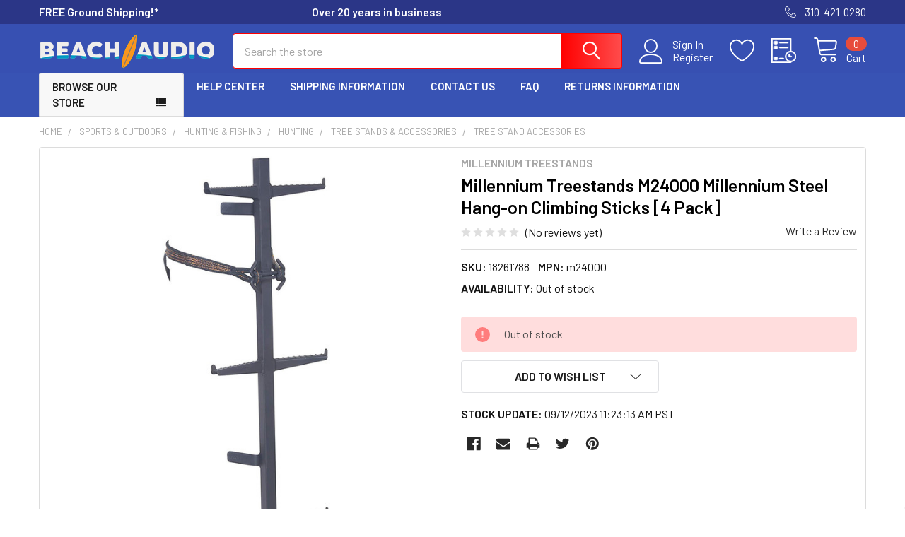

--- FILE ---
content_type: text/html; charset=utf-8
request_url: https://www.google.com/recaptcha/api2/anchor?ar=1&k=6LcjX0sbAAAAACp92-MNpx66FT4pbIWh-FTDmkkz&co=aHR0cHM6Ly93d3cuYmVhY2hhdWRpby5jb206NDQz&hl=en&v=PoyoqOPhxBO7pBk68S4YbpHZ&size=normal&anchor-ms=20000&execute-ms=30000&cb=kbgg6e2bjd83
body_size: 49423
content:
<!DOCTYPE HTML><html dir="ltr" lang="en"><head><meta http-equiv="Content-Type" content="text/html; charset=UTF-8">
<meta http-equiv="X-UA-Compatible" content="IE=edge">
<title>reCAPTCHA</title>
<style type="text/css">
/* cyrillic-ext */
@font-face {
  font-family: 'Roboto';
  font-style: normal;
  font-weight: 400;
  font-stretch: 100%;
  src: url(//fonts.gstatic.com/s/roboto/v48/KFO7CnqEu92Fr1ME7kSn66aGLdTylUAMa3GUBHMdazTgWw.woff2) format('woff2');
  unicode-range: U+0460-052F, U+1C80-1C8A, U+20B4, U+2DE0-2DFF, U+A640-A69F, U+FE2E-FE2F;
}
/* cyrillic */
@font-face {
  font-family: 'Roboto';
  font-style: normal;
  font-weight: 400;
  font-stretch: 100%;
  src: url(//fonts.gstatic.com/s/roboto/v48/KFO7CnqEu92Fr1ME7kSn66aGLdTylUAMa3iUBHMdazTgWw.woff2) format('woff2');
  unicode-range: U+0301, U+0400-045F, U+0490-0491, U+04B0-04B1, U+2116;
}
/* greek-ext */
@font-face {
  font-family: 'Roboto';
  font-style: normal;
  font-weight: 400;
  font-stretch: 100%;
  src: url(//fonts.gstatic.com/s/roboto/v48/KFO7CnqEu92Fr1ME7kSn66aGLdTylUAMa3CUBHMdazTgWw.woff2) format('woff2');
  unicode-range: U+1F00-1FFF;
}
/* greek */
@font-face {
  font-family: 'Roboto';
  font-style: normal;
  font-weight: 400;
  font-stretch: 100%;
  src: url(//fonts.gstatic.com/s/roboto/v48/KFO7CnqEu92Fr1ME7kSn66aGLdTylUAMa3-UBHMdazTgWw.woff2) format('woff2');
  unicode-range: U+0370-0377, U+037A-037F, U+0384-038A, U+038C, U+038E-03A1, U+03A3-03FF;
}
/* math */
@font-face {
  font-family: 'Roboto';
  font-style: normal;
  font-weight: 400;
  font-stretch: 100%;
  src: url(//fonts.gstatic.com/s/roboto/v48/KFO7CnqEu92Fr1ME7kSn66aGLdTylUAMawCUBHMdazTgWw.woff2) format('woff2');
  unicode-range: U+0302-0303, U+0305, U+0307-0308, U+0310, U+0312, U+0315, U+031A, U+0326-0327, U+032C, U+032F-0330, U+0332-0333, U+0338, U+033A, U+0346, U+034D, U+0391-03A1, U+03A3-03A9, U+03B1-03C9, U+03D1, U+03D5-03D6, U+03F0-03F1, U+03F4-03F5, U+2016-2017, U+2034-2038, U+203C, U+2040, U+2043, U+2047, U+2050, U+2057, U+205F, U+2070-2071, U+2074-208E, U+2090-209C, U+20D0-20DC, U+20E1, U+20E5-20EF, U+2100-2112, U+2114-2115, U+2117-2121, U+2123-214F, U+2190, U+2192, U+2194-21AE, U+21B0-21E5, U+21F1-21F2, U+21F4-2211, U+2213-2214, U+2216-22FF, U+2308-230B, U+2310, U+2319, U+231C-2321, U+2336-237A, U+237C, U+2395, U+239B-23B7, U+23D0, U+23DC-23E1, U+2474-2475, U+25AF, U+25B3, U+25B7, U+25BD, U+25C1, U+25CA, U+25CC, U+25FB, U+266D-266F, U+27C0-27FF, U+2900-2AFF, U+2B0E-2B11, U+2B30-2B4C, U+2BFE, U+3030, U+FF5B, U+FF5D, U+1D400-1D7FF, U+1EE00-1EEFF;
}
/* symbols */
@font-face {
  font-family: 'Roboto';
  font-style: normal;
  font-weight: 400;
  font-stretch: 100%;
  src: url(//fonts.gstatic.com/s/roboto/v48/KFO7CnqEu92Fr1ME7kSn66aGLdTylUAMaxKUBHMdazTgWw.woff2) format('woff2');
  unicode-range: U+0001-000C, U+000E-001F, U+007F-009F, U+20DD-20E0, U+20E2-20E4, U+2150-218F, U+2190, U+2192, U+2194-2199, U+21AF, U+21E6-21F0, U+21F3, U+2218-2219, U+2299, U+22C4-22C6, U+2300-243F, U+2440-244A, U+2460-24FF, U+25A0-27BF, U+2800-28FF, U+2921-2922, U+2981, U+29BF, U+29EB, U+2B00-2BFF, U+4DC0-4DFF, U+FFF9-FFFB, U+10140-1018E, U+10190-1019C, U+101A0, U+101D0-101FD, U+102E0-102FB, U+10E60-10E7E, U+1D2C0-1D2D3, U+1D2E0-1D37F, U+1F000-1F0FF, U+1F100-1F1AD, U+1F1E6-1F1FF, U+1F30D-1F30F, U+1F315, U+1F31C, U+1F31E, U+1F320-1F32C, U+1F336, U+1F378, U+1F37D, U+1F382, U+1F393-1F39F, U+1F3A7-1F3A8, U+1F3AC-1F3AF, U+1F3C2, U+1F3C4-1F3C6, U+1F3CA-1F3CE, U+1F3D4-1F3E0, U+1F3ED, U+1F3F1-1F3F3, U+1F3F5-1F3F7, U+1F408, U+1F415, U+1F41F, U+1F426, U+1F43F, U+1F441-1F442, U+1F444, U+1F446-1F449, U+1F44C-1F44E, U+1F453, U+1F46A, U+1F47D, U+1F4A3, U+1F4B0, U+1F4B3, U+1F4B9, U+1F4BB, U+1F4BF, U+1F4C8-1F4CB, U+1F4D6, U+1F4DA, U+1F4DF, U+1F4E3-1F4E6, U+1F4EA-1F4ED, U+1F4F7, U+1F4F9-1F4FB, U+1F4FD-1F4FE, U+1F503, U+1F507-1F50B, U+1F50D, U+1F512-1F513, U+1F53E-1F54A, U+1F54F-1F5FA, U+1F610, U+1F650-1F67F, U+1F687, U+1F68D, U+1F691, U+1F694, U+1F698, U+1F6AD, U+1F6B2, U+1F6B9-1F6BA, U+1F6BC, U+1F6C6-1F6CF, U+1F6D3-1F6D7, U+1F6E0-1F6EA, U+1F6F0-1F6F3, U+1F6F7-1F6FC, U+1F700-1F7FF, U+1F800-1F80B, U+1F810-1F847, U+1F850-1F859, U+1F860-1F887, U+1F890-1F8AD, U+1F8B0-1F8BB, U+1F8C0-1F8C1, U+1F900-1F90B, U+1F93B, U+1F946, U+1F984, U+1F996, U+1F9E9, U+1FA00-1FA6F, U+1FA70-1FA7C, U+1FA80-1FA89, U+1FA8F-1FAC6, U+1FACE-1FADC, U+1FADF-1FAE9, U+1FAF0-1FAF8, U+1FB00-1FBFF;
}
/* vietnamese */
@font-face {
  font-family: 'Roboto';
  font-style: normal;
  font-weight: 400;
  font-stretch: 100%;
  src: url(//fonts.gstatic.com/s/roboto/v48/KFO7CnqEu92Fr1ME7kSn66aGLdTylUAMa3OUBHMdazTgWw.woff2) format('woff2');
  unicode-range: U+0102-0103, U+0110-0111, U+0128-0129, U+0168-0169, U+01A0-01A1, U+01AF-01B0, U+0300-0301, U+0303-0304, U+0308-0309, U+0323, U+0329, U+1EA0-1EF9, U+20AB;
}
/* latin-ext */
@font-face {
  font-family: 'Roboto';
  font-style: normal;
  font-weight: 400;
  font-stretch: 100%;
  src: url(//fonts.gstatic.com/s/roboto/v48/KFO7CnqEu92Fr1ME7kSn66aGLdTylUAMa3KUBHMdazTgWw.woff2) format('woff2');
  unicode-range: U+0100-02BA, U+02BD-02C5, U+02C7-02CC, U+02CE-02D7, U+02DD-02FF, U+0304, U+0308, U+0329, U+1D00-1DBF, U+1E00-1E9F, U+1EF2-1EFF, U+2020, U+20A0-20AB, U+20AD-20C0, U+2113, U+2C60-2C7F, U+A720-A7FF;
}
/* latin */
@font-face {
  font-family: 'Roboto';
  font-style: normal;
  font-weight: 400;
  font-stretch: 100%;
  src: url(//fonts.gstatic.com/s/roboto/v48/KFO7CnqEu92Fr1ME7kSn66aGLdTylUAMa3yUBHMdazQ.woff2) format('woff2');
  unicode-range: U+0000-00FF, U+0131, U+0152-0153, U+02BB-02BC, U+02C6, U+02DA, U+02DC, U+0304, U+0308, U+0329, U+2000-206F, U+20AC, U+2122, U+2191, U+2193, U+2212, U+2215, U+FEFF, U+FFFD;
}
/* cyrillic-ext */
@font-face {
  font-family: 'Roboto';
  font-style: normal;
  font-weight: 500;
  font-stretch: 100%;
  src: url(//fonts.gstatic.com/s/roboto/v48/KFO7CnqEu92Fr1ME7kSn66aGLdTylUAMa3GUBHMdazTgWw.woff2) format('woff2');
  unicode-range: U+0460-052F, U+1C80-1C8A, U+20B4, U+2DE0-2DFF, U+A640-A69F, U+FE2E-FE2F;
}
/* cyrillic */
@font-face {
  font-family: 'Roboto';
  font-style: normal;
  font-weight: 500;
  font-stretch: 100%;
  src: url(//fonts.gstatic.com/s/roboto/v48/KFO7CnqEu92Fr1ME7kSn66aGLdTylUAMa3iUBHMdazTgWw.woff2) format('woff2');
  unicode-range: U+0301, U+0400-045F, U+0490-0491, U+04B0-04B1, U+2116;
}
/* greek-ext */
@font-face {
  font-family: 'Roboto';
  font-style: normal;
  font-weight: 500;
  font-stretch: 100%;
  src: url(//fonts.gstatic.com/s/roboto/v48/KFO7CnqEu92Fr1ME7kSn66aGLdTylUAMa3CUBHMdazTgWw.woff2) format('woff2');
  unicode-range: U+1F00-1FFF;
}
/* greek */
@font-face {
  font-family: 'Roboto';
  font-style: normal;
  font-weight: 500;
  font-stretch: 100%;
  src: url(//fonts.gstatic.com/s/roboto/v48/KFO7CnqEu92Fr1ME7kSn66aGLdTylUAMa3-UBHMdazTgWw.woff2) format('woff2');
  unicode-range: U+0370-0377, U+037A-037F, U+0384-038A, U+038C, U+038E-03A1, U+03A3-03FF;
}
/* math */
@font-face {
  font-family: 'Roboto';
  font-style: normal;
  font-weight: 500;
  font-stretch: 100%;
  src: url(//fonts.gstatic.com/s/roboto/v48/KFO7CnqEu92Fr1ME7kSn66aGLdTylUAMawCUBHMdazTgWw.woff2) format('woff2');
  unicode-range: U+0302-0303, U+0305, U+0307-0308, U+0310, U+0312, U+0315, U+031A, U+0326-0327, U+032C, U+032F-0330, U+0332-0333, U+0338, U+033A, U+0346, U+034D, U+0391-03A1, U+03A3-03A9, U+03B1-03C9, U+03D1, U+03D5-03D6, U+03F0-03F1, U+03F4-03F5, U+2016-2017, U+2034-2038, U+203C, U+2040, U+2043, U+2047, U+2050, U+2057, U+205F, U+2070-2071, U+2074-208E, U+2090-209C, U+20D0-20DC, U+20E1, U+20E5-20EF, U+2100-2112, U+2114-2115, U+2117-2121, U+2123-214F, U+2190, U+2192, U+2194-21AE, U+21B0-21E5, U+21F1-21F2, U+21F4-2211, U+2213-2214, U+2216-22FF, U+2308-230B, U+2310, U+2319, U+231C-2321, U+2336-237A, U+237C, U+2395, U+239B-23B7, U+23D0, U+23DC-23E1, U+2474-2475, U+25AF, U+25B3, U+25B7, U+25BD, U+25C1, U+25CA, U+25CC, U+25FB, U+266D-266F, U+27C0-27FF, U+2900-2AFF, U+2B0E-2B11, U+2B30-2B4C, U+2BFE, U+3030, U+FF5B, U+FF5D, U+1D400-1D7FF, U+1EE00-1EEFF;
}
/* symbols */
@font-face {
  font-family: 'Roboto';
  font-style: normal;
  font-weight: 500;
  font-stretch: 100%;
  src: url(//fonts.gstatic.com/s/roboto/v48/KFO7CnqEu92Fr1ME7kSn66aGLdTylUAMaxKUBHMdazTgWw.woff2) format('woff2');
  unicode-range: U+0001-000C, U+000E-001F, U+007F-009F, U+20DD-20E0, U+20E2-20E4, U+2150-218F, U+2190, U+2192, U+2194-2199, U+21AF, U+21E6-21F0, U+21F3, U+2218-2219, U+2299, U+22C4-22C6, U+2300-243F, U+2440-244A, U+2460-24FF, U+25A0-27BF, U+2800-28FF, U+2921-2922, U+2981, U+29BF, U+29EB, U+2B00-2BFF, U+4DC0-4DFF, U+FFF9-FFFB, U+10140-1018E, U+10190-1019C, U+101A0, U+101D0-101FD, U+102E0-102FB, U+10E60-10E7E, U+1D2C0-1D2D3, U+1D2E0-1D37F, U+1F000-1F0FF, U+1F100-1F1AD, U+1F1E6-1F1FF, U+1F30D-1F30F, U+1F315, U+1F31C, U+1F31E, U+1F320-1F32C, U+1F336, U+1F378, U+1F37D, U+1F382, U+1F393-1F39F, U+1F3A7-1F3A8, U+1F3AC-1F3AF, U+1F3C2, U+1F3C4-1F3C6, U+1F3CA-1F3CE, U+1F3D4-1F3E0, U+1F3ED, U+1F3F1-1F3F3, U+1F3F5-1F3F7, U+1F408, U+1F415, U+1F41F, U+1F426, U+1F43F, U+1F441-1F442, U+1F444, U+1F446-1F449, U+1F44C-1F44E, U+1F453, U+1F46A, U+1F47D, U+1F4A3, U+1F4B0, U+1F4B3, U+1F4B9, U+1F4BB, U+1F4BF, U+1F4C8-1F4CB, U+1F4D6, U+1F4DA, U+1F4DF, U+1F4E3-1F4E6, U+1F4EA-1F4ED, U+1F4F7, U+1F4F9-1F4FB, U+1F4FD-1F4FE, U+1F503, U+1F507-1F50B, U+1F50D, U+1F512-1F513, U+1F53E-1F54A, U+1F54F-1F5FA, U+1F610, U+1F650-1F67F, U+1F687, U+1F68D, U+1F691, U+1F694, U+1F698, U+1F6AD, U+1F6B2, U+1F6B9-1F6BA, U+1F6BC, U+1F6C6-1F6CF, U+1F6D3-1F6D7, U+1F6E0-1F6EA, U+1F6F0-1F6F3, U+1F6F7-1F6FC, U+1F700-1F7FF, U+1F800-1F80B, U+1F810-1F847, U+1F850-1F859, U+1F860-1F887, U+1F890-1F8AD, U+1F8B0-1F8BB, U+1F8C0-1F8C1, U+1F900-1F90B, U+1F93B, U+1F946, U+1F984, U+1F996, U+1F9E9, U+1FA00-1FA6F, U+1FA70-1FA7C, U+1FA80-1FA89, U+1FA8F-1FAC6, U+1FACE-1FADC, U+1FADF-1FAE9, U+1FAF0-1FAF8, U+1FB00-1FBFF;
}
/* vietnamese */
@font-face {
  font-family: 'Roboto';
  font-style: normal;
  font-weight: 500;
  font-stretch: 100%;
  src: url(//fonts.gstatic.com/s/roboto/v48/KFO7CnqEu92Fr1ME7kSn66aGLdTylUAMa3OUBHMdazTgWw.woff2) format('woff2');
  unicode-range: U+0102-0103, U+0110-0111, U+0128-0129, U+0168-0169, U+01A0-01A1, U+01AF-01B0, U+0300-0301, U+0303-0304, U+0308-0309, U+0323, U+0329, U+1EA0-1EF9, U+20AB;
}
/* latin-ext */
@font-face {
  font-family: 'Roboto';
  font-style: normal;
  font-weight: 500;
  font-stretch: 100%;
  src: url(//fonts.gstatic.com/s/roboto/v48/KFO7CnqEu92Fr1ME7kSn66aGLdTylUAMa3KUBHMdazTgWw.woff2) format('woff2');
  unicode-range: U+0100-02BA, U+02BD-02C5, U+02C7-02CC, U+02CE-02D7, U+02DD-02FF, U+0304, U+0308, U+0329, U+1D00-1DBF, U+1E00-1E9F, U+1EF2-1EFF, U+2020, U+20A0-20AB, U+20AD-20C0, U+2113, U+2C60-2C7F, U+A720-A7FF;
}
/* latin */
@font-face {
  font-family: 'Roboto';
  font-style: normal;
  font-weight: 500;
  font-stretch: 100%;
  src: url(//fonts.gstatic.com/s/roboto/v48/KFO7CnqEu92Fr1ME7kSn66aGLdTylUAMa3yUBHMdazQ.woff2) format('woff2');
  unicode-range: U+0000-00FF, U+0131, U+0152-0153, U+02BB-02BC, U+02C6, U+02DA, U+02DC, U+0304, U+0308, U+0329, U+2000-206F, U+20AC, U+2122, U+2191, U+2193, U+2212, U+2215, U+FEFF, U+FFFD;
}
/* cyrillic-ext */
@font-face {
  font-family: 'Roboto';
  font-style: normal;
  font-weight: 900;
  font-stretch: 100%;
  src: url(//fonts.gstatic.com/s/roboto/v48/KFO7CnqEu92Fr1ME7kSn66aGLdTylUAMa3GUBHMdazTgWw.woff2) format('woff2');
  unicode-range: U+0460-052F, U+1C80-1C8A, U+20B4, U+2DE0-2DFF, U+A640-A69F, U+FE2E-FE2F;
}
/* cyrillic */
@font-face {
  font-family: 'Roboto';
  font-style: normal;
  font-weight: 900;
  font-stretch: 100%;
  src: url(//fonts.gstatic.com/s/roboto/v48/KFO7CnqEu92Fr1ME7kSn66aGLdTylUAMa3iUBHMdazTgWw.woff2) format('woff2');
  unicode-range: U+0301, U+0400-045F, U+0490-0491, U+04B0-04B1, U+2116;
}
/* greek-ext */
@font-face {
  font-family: 'Roboto';
  font-style: normal;
  font-weight: 900;
  font-stretch: 100%;
  src: url(//fonts.gstatic.com/s/roboto/v48/KFO7CnqEu92Fr1ME7kSn66aGLdTylUAMa3CUBHMdazTgWw.woff2) format('woff2');
  unicode-range: U+1F00-1FFF;
}
/* greek */
@font-face {
  font-family: 'Roboto';
  font-style: normal;
  font-weight: 900;
  font-stretch: 100%;
  src: url(//fonts.gstatic.com/s/roboto/v48/KFO7CnqEu92Fr1ME7kSn66aGLdTylUAMa3-UBHMdazTgWw.woff2) format('woff2');
  unicode-range: U+0370-0377, U+037A-037F, U+0384-038A, U+038C, U+038E-03A1, U+03A3-03FF;
}
/* math */
@font-face {
  font-family: 'Roboto';
  font-style: normal;
  font-weight: 900;
  font-stretch: 100%;
  src: url(//fonts.gstatic.com/s/roboto/v48/KFO7CnqEu92Fr1ME7kSn66aGLdTylUAMawCUBHMdazTgWw.woff2) format('woff2');
  unicode-range: U+0302-0303, U+0305, U+0307-0308, U+0310, U+0312, U+0315, U+031A, U+0326-0327, U+032C, U+032F-0330, U+0332-0333, U+0338, U+033A, U+0346, U+034D, U+0391-03A1, U+03A3-03A9, U+03B1-03C9, U+03D1, U+03D5-03D6, U+03F0-03F1, U+03F4-03F5, U+2016-2017, U+2034-2038, U+203C, U+2040, U+2043, U+2047, U+2050, U+2057, U+205F, U+2070-2071, U+2074-208E, U+2090-209C, U+20D0-20DC, U+20E1, U+20E5-20EF, U+2100-2112, U+2114-2115, U+2117-2121, U+2123-214F, U+2190, U+2192, U+2194-21AE, U+21B0-21E5, U+21F1-21F2, U+21F4-2211, U+2213-2214, U+2216-22FF, U+2308-230B, U+2310, U+2319, U+231C-2321, U+2336-237A, U+237C, U+2395, U+239B-23B7, U+23D0, U+23DC-23E1, U+2474-2475, U+25AF, U+25B3, U+25B7, U+25BD, U+25C1, U+25CA, U+25CC, U+25FB, U+266D-266F, U+27C0-27FF, U+2900-2AFF, U+2B0E-2B11, U+2B30-2B4C, U+2BFE, U+3030, U+FF5B, U+FF5D, U+1D400-1D7FF, U+1EE00-1EEFF;
}
/* symbols */
@font-face {
  font-family: 'Roboto';
  font-style: normal;
  font-weight: 900;
  font-stretch: 100%;
  src: url(//fonts.gstatic.com/s/roboto/v48/KFO7CnqEu92Fr1ME7kSn66aGLdTylUAMaxKUBHMdazTgWw.woff2) format('woff2');
  unicode-range: U+0001-000C, U+000E-001F, U+007F-009F, U+20DD-20E0, U+20E2-20E4, U+2150-218F, U+2190, U+2192, U+2194-2199, U+21AF, U+21E6-21F0, U+21F3, U+2218-2219, U+2299, U+22C4-22C6, U+2300-243F, U+2440-244A, U+2460-24FF, U+25A0-27BF, U+2800-28FF, U+2921-2922, U+2981, U+29BF, U+29EB, U+2B00-2BFF, U+4DC0-4DFF, U+FFF9-FFFB, U+10140-1018E, U+10190-1019C, U+101A0, U+101D0-101FD, U+102E0-102FB, U+10E60-10E7E, U+1D2C0-1D2D3, U+1D2E0-1D37F, U+1F000-1F0FF, U+1F100-1F1AD, U+1F1E6-1F1FF, U+1F30D-1F30F, U+1F315, U+1F31C, U+1F31E, U+1F320-1F32C, U+1F336, U+1F378, U+1F37D, U+1F382, U+1F393-1F39F, U+1F3A7-1F3A8, U+1F3AC-1F3AF, U+1F3C2, U+1F3C4-1F3C6, U+1F3CA-1F3CE, U+1F3D4-1F3E0, U+1F3ED, U+1F3F1-1F3F3, U+1F3F5-1F3F7, U+1F408, U+1F415, U+1F41F, U+1F426, U+1F43F, U+1F441-1F442, U+1F444, U+1F446-1F449, U+1F44C-1F44E, U+1F453, U+1F46A, U+1F47D, U+1F4A3, U+1F4B0, U+1F4B3, U+1F4B9, U+1F4BB, U+1F4BF, U+1F4C8-1F4CB, U+1F4D6, U+1F4DA, U+1F4DF, U+1F4E3-1F4E6, U+1F4EA-1F4ED, U+1F4F7, U+1F4F9-1F4FB, U+1F4FD-1F4FE, U+1F503, U+1F507-1F50B, U+1F50D, U+1F512-1F513, U+1F53E-1F54A, U+1F54F-1F5FA, U+1F610, U+1F650-1F67F, U+1F687, U+1F68D, U+1F691, U+1F694, U+1F698, U+1F6AD, U+1F6B2, U+1F6B9-1F6BA, U+1F6BC, U+1F6C6-1F6CF, U+1F6D3-1F6D7, U+1F6E0-1F6EA, U+1F6F0-1F6F3, U+1F6F7-1F6FC, U+1F700-1F7FF, U+1F800-1F80B, U+1F810-1F847, U+1F850-1F859, U+1F860-1F887, U+1F890-1F8AD, U+1F8B0-1F8BB, U+1F8C0-1F8C1, U+1F900-1F90B, U+1F93B, U+1F946, U+1F984, U+1F996, U+1F9E9, U+1FA00-1FA6F, U+1FA70-1FA7C, U+1FA80-1FA89, U+1FA8F-1FAC6, U+1FACE-1FADC, U+1FADF-1FAE9, U+1FAF0-1FAF8, U+1FB00-1FBFF;
}
/* vietnamese */
@font-face {
  font-family: 'Roboto';
  font-style: normal;
  font-weight: 900;
  font-stretch: 100%;
  src: url(//fonts.gstatic.com/s/roboto/v48/KFO7CnqEu92Fr1ME7kSn66aGLdTylUAMa3OUBHMdazTgWw.woff2) format('woff2');
  unicode-range: U+0102-0103, U+0110-0111, U+0128-0129, U+0168-0169, U+01A0-01A1, U+01AF-01B0, U+0300-0301, U+0303-0304, U+0308-0309, U+0323, U+0329, U+1EA0-1EF9, U+20AB;
}
/* latin-ext */
@font-face {
  font-family: 'Roboto';
  font-style: normal;
  font-weight: 900;
  font-stretch: 100%;
  src: url(//fonts.gstatic.com/s/roboto/v48/KFO7CnqEu92Fr1ME7kSn66aGLdTylUAMa3KUBHMdazTgWw.woff2) format('woff2');
  unicode-range: U+0100-02BA, U+02BD-02C5, U+02C7-02CC, U+02CE-02D7, U+02DD-02FF, U+0304, U+0308, U+0329, U+1D00-1DBF, U+1E00-1E9F, U+1EF2-1EFF, U+2020, U+20A0-20AB, U+20AD-20C0, U+2113, U+2C60-2C7F, U+A720-A7FF;
}
/* latin */
@font-face {
  font-family: 'Roboto';
  font-style: normal;
  font-weight: 900;
  font-stretch: 100%;
  src: url(//fonts.gstatic.com/s/roboto/v48/KFO7CnqEu92Fr1ME7kSn66aGLdTylUAMa3yUBHMdazQ.woff2) format('woff2');
  unicode-range: U+0000-00FF, U+0131, U+0152-0153, U+02BB-02BC, U+02C6, U+02DA, U+02DC, U+0304, U+0308, U+0329, U+2000-206F, U+20AC, U+2122, U+2191, U+2193, U+2212, U+2215, U+FEFF, U+FFFD;
}

</style>
<link rel="stylesheet" type="text/css" href="https://www.gstatic.com/recaptcha/releases/PoyoqOPhxBO7pBk68S4YbpHZ/styles__ltr.css">
<script nonce="ux-LcrnnEHdwQXx_lAfjZQ" type="text/javascript">window['__recaptcha_api'] = 'https://www.google.com/recaptcha/api2/';</script>
<script type="text/javascript" src="https://www.gstatic.com/recaptcha/releases/PoyoqOPhxBO7pBk68S4YbpHZ/recaptcha__en.js" nonce="ux-LcrnnEHdwQXx_lAfjZQ">
      
    </script></head>
<body><div id="rc-anchor-alert" class="rc-anchor-alert"></div>
<input type="hidden" id="recaptcha-token" value="[base64]">
<script type="text/javascript" nonce="ux-LcrnnEHdwQXx_lAfjZQ">
      recaptcha.anchor.Main.init("[\x22ainput\x22,[\x22bgdata\x22,\x22\x22,\[base64]/[base64]/[base64]/bmV3IHJbeF0oY1swXSk6RT09Mj9uZXcgclt4XShjWzBdLGNbMV0pOkU9PTM/bmV3IHJbeF0oY1swXSxjWzFdLGNbMl0pOkU9PTQ/[base64]/[base64]/[base64]/[base64]/[base64]/[base64]/[base64]/[base64]\x22,\[base64]\\u003d\x22,\[base64]/ChMKlw5Bhw7bCosKzw5BzaMOawojCqRbDjjjDuFpkfhvCk3MzQTg4wrFQScOwVCktYAXDtMOrw599w4JKw4jDrTvDsnjDosKfwqrCrcK5wrcTEMO8c8OJNUJFEsKmw6nCjylWPWXDucKaV1LCk8KTwqEJw5jCthvCt3bCol7CqEfChcOSeMKGTcOBN8OgGsK/[base64]/CpXd4wpzDlkZaZMKBwoLDs8KywpJcw5t3worDjMKvwqTClcOCG8KNw5/[base64]/DuFHDt8O8w7sJwoXDiMK9IgrDlz4qwoLDigp4cDTDhsO6wokKw6nDhBRxGMKHw6pRwrXDiMKsw4fDj2EGw6rCvcKgwqxRwrpCDMOCw6HCt8KqMcOTCsK8wp/[base64]/[base64]/CmcK0S8KIcx4RwpDDgMK5w77Dk8KKw5TDh8Kzw7FpwoDCs8OQUsO3F8OGw5ZQwp4Gwo8mK1LDucOVNsOlw5ULwr8ywp8mdCxvw5Biw49dCMOfJl1BwrrDl8OPw6vDmMOgTl/DuzfDhnzDuFnCv8OWIcO0FVTDt8OLBsKPw5JdMj/[base64]/Cj1TDv2gQw4ZNFk/CjsOtwoEUecOcFMK/[base64]/Dlig9K1rDskMow4QXIcOaw6FEfGDDgMKgUk4nw7l6T8O5wofDisKbL8OuTsKyw5PDu8KnVidIwq8zc8KedsOuw7TDlGzCrMO4w7PCnjI4XsOpDRzCpCAUw4Bpd3pAwrTCuAl6w7HCv8OZw78xRsKPwozDgMKlA8KVwpvDiMKFwo/[base64]/DhxXCisOOw5YRw6/[base64]/DmsKEBR13w4Row7Y5wpbDi1XDi8ONCWPDicOOw4F6woQ5wqM/w73CvABeIMKxTMKswpoDw7kVBsOnTw5yKHXCiQvDj8OWwqHDhnJbw4nChXLDk8KAO0DCiMOldsOAw5AXXkbCl3hfYm/CqsKVdsOTwoV5wrRTKS9lw5/CpsOAMsKCwp4GwozCq8KmS8ORVz9ywrcjbMKqwrHCjAnDqMOMNcOVeVbDklVbc8OCwrwQw53DlMKZDlxidktBw6AlwrIoFMOpw5ggworDiVlCwofCill/wozCjhZFR8O5wqXDtsKnwrzDnyxrXVLChcOteA99cMKTCD3CulXCvMObd3jCjyUePwXDujvCicOdwp/[base64]/w47CiTINejQ5YUtOw5EGwp/[base64]/DmMOpwpvDl8KLEnwIwqNvB8ODwoPDl8K6KcK/[base64]/[base64]/CmVLCncKGVsK8wozCowZrwrvDnH5hX8KjXWYaw75Tw4Yqw5Ffw6FHRcKyPsO/RcKVUMO8asKDw7DDmGLDo03CqsKewq/Dn8KmSULDsRY+wrfCg8OxwrTCh8KcDTpywptuwrrDumoeO8OBw6HCgDBIwolww7AnFMKTwo7DhF0+eGVBC8KGA8O8wogWQcOfAyjCkcKROMOzTMOQwrc8EcOWcMKewplBU1jDvhfDnzc7w5NIZA/DgcOneMKbw5kGX8KGC8K/NVjDqcO3YcKhw4bCqMKJE2pMwp13wqfDomlIw63DshJKw4/[base64]/DksKHw6t9woTDrHDCkFXChDnCpHovwr/Cs8O+wqwVfMO0w4fCisOHw6xpZMOtwoDCocK9X8OvbsOiw70ZHSRawpHDskzDj8OKd8OFw4ERwoJQGcK8WsORwq15w6QBUijDhBAtw5PCslAaw6MnEifCmcK9wpHCokHCimBvMMK/Yn/CvcKbwoHDs8KlwqXCjwAHLcKzw58iXinDjsOWwqYAbDMvw4PCj8OcNcODw5xBSwfCr8K6wqg7w69+RcKCw4DDucOBwr7DscOjUX3DuWB/FVDDnVBdUCg7RsORw7cHQcKpRcKrc8OVw6MoScKEwqweBsKdNcKjekcEw6PCqMKoYsOZaj8DYsOFZ8OSw53CmGQhSFExw79ewqfDksOlw40gUcOPMMO1wrEuw47CtsKPwp9cS8KKXMOFPC/[base64]/[base64]/DoHTDokRRw6LCgcOAwofDjkjCnMO1w73CunzCqgXCmj/DisKYRHbDpEfDrMOYwpHCnsOkEMKAbcKaI8OfMsOZw4zCjcO2worCj0A8NR8NU059dcKaW8K5w7XDt8KowqVBwrHDgG89PMK2bQ1VYcOraE1Ew5o5wrAJHsK5VsOTNsK1WsOEMcKgw7wVUiDDssOkw7lwPMKjwrc2wo7Co3/CkMKIw5TCm8Kyw7jDvcODw4AlwoVQVMOQwpd0dRDDvMOLDcKgwpglwr/Ch3DCiMKQw6jDthTCrsKOdhQyw57DhU8MWyRlawhqLjJBw5rDm3BdPMOIWMKdBTgZT8K8w57DlkhGWEPClCAbaVMXJ0XCvUDDrgDCrC7Cm8KnWMOvV8KIAsKjY8OzTnokDgc9WsK/[base64]/CslhKw5N+w43Dt8KHGcKWw4jDtlBzw6DCvMKww49SQyzCiMO2LMK4wrTCjGnCsxUdwqcww7JEw548ACHChSYvwrbCkcOUMcKTN3LCgcKAwr0xw6zDjQFpwpB6NC/Ck1PCjmVAw4VGw69mwploM3fCtcOvw70ZFBN9SmkteBhFWcOMcShTw4JOw5vDvcO9wr1uMHwBw6wYOytUwpTDpsOKEUrCk1FDFcK/Fnd4Y8KYw5/Dh8O6w7kMCsKaKmwWMMK/VcKdwq0XVsOfaTjCksKNwrzDlcOzOMO2QRPDhcK0w5rCqjXDpMOcw753w5sCwq/DlMKOwpcHEGwsZMOewo0Aw6/CsFA6w6o9EMOaw6M1w79yNMO1CsKWw7LDnMOFdsKEwolSw7TDv8OyYUoNYMOqHTTCiMODwqFLw4hIwpkywpvDjMOYfcKBw7DCqcKRwoBiZUrDqMOew5fCq8KwR3Nsw5jDvMKnCGXCusO7wqjCs8OjwqnCjsOTw4M0w6vCkMKUQcOEV8OfIiHDvH/CscO0bAHCnMOOwo3Dk8OPPxICKVRQw7VHwpgQw4pVwr5FEGvCoDTDkzHCvGk3EcO/FiYwwoMtw4DDigjCp8KrwotqbcOkRATCmUTCgMKySg/Cs2HCn0YXZcO8BWciZA/Ci8ODw5tJwo8Te8Ksw4XCoWfDg8O4w50vwrvCtF3DuBAYayHCkxU6csK/OcKeHMOKfsOICsOEV2jCoMO8Y8OAw5zDkMKeIcKsw7dkGXLCoCzDtibCkcOPw6t8BHTCthzCqmN2wrR7w7lOw6dZS2RQwrE4OsOVw4gBwqlxHgPCtcOpw5nDvsOXwog0XgTDgTI2FMOvR8Oxw6QDwrLDs8O2NMObwpbDuHjDvR/CpUjCuRbCtMKMC2LDvhV2YyDCmMOswqvDssK7wq/[base64]/Dr8Otw5HDoWYaw6ZHLMOzw4/CiVsswpzDqsKKw7hCwpnDu3DDtVPDuE/Co8OBwo/DlAHDisKNT8OfRznDpcK6QsK3NTtXdMKhfMOKw5fDtcKwdMKbwqvCkcKkWMOHw556w4rDocKvw496U0bCqcO9w5d0WMOCOVjDqMO/[base64]/Cg0TDrMKfwqLDksOiwpY8w7XCoBQUwqljwppVwp47dDLCh8KjwosIwrhBNUkmw5o6GcKUwrzCiHkFMcOjTcK5DsKUw5nDkcOPK8K0AsKHw6jCm37DtGXClGLCucK2w7zDtMKiY1DCrURwQsKcw7XCrWBCOiFff2tkW8OhwpR/[base64]/DnMOOw4YXw4Ysw6XChSopYcKrEjdLVUfCh8OtDxM9wpbDqcKFOcOGw6TCrCwKGMK3ZcOaw7LCknQHd3fClCVqasK/[base64]/DjzIGw7IaMcOrSMOzw6LDtcOrLMKIwr5SEcKBGMOGF0pYwpfDvi3DihHDtnHCp13CrzxJfWQmemZzw6DDgMOywrNxdsOkYcKHw5bDrHHDu8KnwoklE8KVJ0thw6Ugw5kgF8OwJjAiw6pxJ8KJQcKkd0PDm3V1TcOKIzbDmAgZFMO+bMK2wohILMKjScOkP8Kaw7M/bFMWejfDt2jCoBXDrGZVIQDDgsKWwqfCoMOTHDbDpxzCj8Ojwq/Dsi7DpcKIw5ckeVzCvUdPa37CscKXKXw2w43Dt8KQCRVNacKFUXLCm8KmXnrDuMKJwqhnIktyPMOuYMK8PBdRMXjDglDCkSRUw6fDl8KNwotkBQfCiXR/[base64]/LsKKwq3DnxjDiGXCr2cPHTTDv8O+wrbDiGrCtsO8wqRnw4HCh2c7w5zDgikxIMK6c2TDuEXDkgbCijjClMKHw6wRWMK3RcO/E8KlEcOuwqnCqcKpw7lqw5gmw4BLdknDhW7DhMKrZcOcw6Egw7zDvUzDr8OaBVcbEcOmEMK4AkLCr8OxNRUnGsOQwoFcNHLDmVoNwohHUMKaECl0w5nCiQzDuMOnwrI1GcOxw7rCuk8gw7tOeMODFD/[base64]/[base64]/DqDJOw6DCocKfw5bCnWfCiMOYw5IyKVjDpC5Bw4t7OwTCgwbCusOzVgEvd8KVCsOZwrTDhh8iw7nChAbCoSDDlsOaw540dWHCncKMQChgwqQVwqofw4nCu8K4D1hBwpbCv8KUw54yVWDDssOEw43CvWw3w4jDg8KWER9jUcOjFcOXw6vDux/DrMKDwrzCh8OdJMOyZcO/IMOGw5vCj2nDgG1Gwr/DvUQODS5owrIIdWl/wq3CgEnDu8KIHcOQacO0WcOJw6/CscKhfsO9wojDtMOPIsOBwqDDmsOVOzzDpxPDj0HCkRpUfiQwwqjDl3DDp8OFw4fDrMK2woxqacKWwotKTBN9w6gqw5Jywr/ChGk+wrnCvS8jJ8Khwo7CgMKRT1LCqsOyc8OCOMKGazIcfDDCn8KyRsOfwp8Gw7bChQgVwqQww4rCmsKfTlBDZCwmwq7DvR7CoGTCsUrDscOFE8KhwrLDngfDuMKlaxrDvyF2w64ZScKxwrPDkcKZLMObwqHCrcKqAHrCpVrCng7Cn1XDhS8Vw7MPbMOFQMK/w6ogeMK3wrTCr8Kzw7YNPH/[base64]/[base64]/wrjConhVcyfDvxfDpcKdGcKhwrR+wqLCu8OHwrTDlMKOK3E0GULDkUZ+wpjDrXEOH8OXI8O/w6XDtcO3wprDo8K/[base64]/CtcKdw5/DqFLCi2fCssK/[base64]/DnsOrZGPDpExCwrnCtzNmOVdFDsO+fsKFb0Zuw5rCtV1jw7XCrC51YsK9MgvDhMO0wop7wqJJwq4Pw4vCvsKtwqfCoWDCqE1bw51dYMO8HEHDk8OjEcOsLS7DqAYcw5XCu3/CgMOxw47CvlNbAFDDosKzw7puL8K6wpFhw5rDtCzDv0kvw4AiwqY7wpTCvHVew6QGaMK9Xx5sbAnDosOTej/CrMOGwr5Nw5p/w5TCt8O5wqU9XcO3wrxeVx/[base64]/[base64]/[base64]/w5w0Y23Dk8K0X2s4Zlw9Tkk9ZDBtwqdzwojCsREsw48Qw4kJwq0Aw7ASw4IiwoQ7w7rDrFvCoRcVw4fDmEwWFR4YAWItw4U+KHdXCHLCgsO1wrzDrSLClz/DqxLDliQ9GXssSMOowobDjRhsf8Ocw5lHwqXCvcO/[base64]/[base64]/DjFUsH8OrXjLDlsOlScKxdEg/A8ODBMOEw6jDih3DmsOxw7wJw4tcPmpMw6nCoggwXMOZwp0owoLDi8KwD0U9w6TDkilLwp3DkDRXeFnCmXPDpsOuck9ww6zCp8Ksw4YmwrTDlzrCiHfDvnnDv3p2HgbClsO1w75UJ8KITARUw5Mlw782w7rDkQ4JGsOcw4rDhcKAwr/DqMKmPsOsNMOeB8OfbsKjE8Odw5LChcONY8KYemtOwpTCs8OgOcKjQcKlXT7DsUnChsOnwo3DicOIOS9cw5HDvsOCwr9Yw5bChsO7wo3Dh8KfAmrDgFfCoW/DknTClsKGMkPDk3MgfsOUw4MXKcOMacO8w5VBw73DhUXDthoSw4LCusOww4giWcKwHBQQIsOCAn/CnzLDn8O8dyEaW8OabRE7wolPSG7Dn14wMSjCgcKRwqoEUTvCkArCh1PCuS85w7V3w5LDm8KZw5jClcKMw7jCu2fDkcKmH2TDvMO2L8KXwrUhCcKsUMOrw4UAw4cJDSXDoCTDiksnT8KACEjDmxnDqyhZbAR/[base64]/JGIDw5DCrcOJYS0oSDjCrBsPdMOeVMKCPQNcw6rDpRvCo8KEbsOTdsKSF8OyYsKwB8Onw6xXwr9pAibDjQRDOH7DhB3DoQwXwoAxEgtBcBM/HxnCmMKSbMO3JMKRw4/DviXCvhDDvMOewp/DonNVw6vCpMOlw4ojOsKrQMOawp/CrRrCrwjDpBEJWcKobk7DuBFsKcKXw7kFw61HZ8KyUB8+w4jCvDhleV4aw6TDk8KhCRrCpMO0wr7Dt8Osw45EBX4nwrDCv8K9w4N8DMKXw63Dk8KgdMK+w67Ch8Olwo/CukBtAMKwwqECw6NQAsO4wozCicKwbA7DgsOEDyjDhMKQXyvCo8K4w7bCtFTDu0bCi8KSw50Zw7rChcOedH/DszXDrEzDrMO8w77CjgvDnDA7w7g3f8OlQ8O/wrvDix3DoTbDmxTDrAxvAFMgwp04wqfDhjQgbcK0N8KGw4ZcewQ2wrMVWlPDqQrDtcO1w4rDj8KJwqoowoNWw5pTNMOpwrcvwqLDnMOHw4VBw5vDpsKeVMObLsO8JsOAaCspwpBEw75lH8OSwpo6Bz3Cn8KZFMOJOi3Cr8OIw4/ClQLCuMOrw6Epwrhnwodzw6PClRMXGMK7SWd0LMK+w5xMQhMNw4PDmBnCgRsXw6TDiUfDtUvCq21bw7AZwozDu2l5A0zDtW/CscKZw7BNw71GWcKaw4TDgznDkcKDwoUdw73Di8O5w4jCtCTDtMOvw5EWUMO0QAbCgcOswp5TQmBTw4Yha8Ofw57CoXDDicOsw57CjDTCgsO7fXDDl3HDvhHCnhBKGMKsacKXTsKlS8K/w7J5UcKqZR5gw4BwY8Kbw7zDoBMGW09balUWw5HDvMO3w5JveMKtEDILbzJzZsKtD35wDBdtJQt1woocT8OZw483w6PCl8Otwrl2fT8WMMKSw4Amwq/DpcOPHsKhX8Kiw7nCssKxGUgMwrnCscKmNcK6SsO5woPCpsOcwpl2Ek1jQMOuez1IE2Izw7vCgMK9VVtJTSBrLcKMw49Fwq1fwoU4wrp+wrDClQQOVsO7w4IZS8O3wpbDhhQGw6jDiG3CusK9Wl/DtsOEWDRaw4BNw5Rgw6RpRcKVVcKmJ0HCg8OMPcK0ZwI1WcO1wqgZw555LMO6I1gcwpXCjUIwHcK/AmrDkVDDgsKcw7DCtVteesOfPcKSPxTDqcOzbhbCkcKceVLCo8KrVl/ClcKKCi/CjDPChB/DvBjCjlLDjmByw6fCrsO9FsKkw5QSw5d4wrrCu8OSH1V1BxV1wqXDm8K4w6YKwq3CqULCg0IwEnTDmcK/cBnCpMKbKBzCqMKCfwrCgjLDksO4VgbCrRfCt8KYwoNyYcOOGVBlwqUTwr/Cg8K9w6J0HA4Yw4nDosOEAcOywpfDscOQw4BkwpVKHEcaJiHDqMKcWV7DkMOTw5XCjkTCizPCqsK/[base64]/CscKhwrLCn8Klw6VmIsKrWcKuwo7DtMK+w7Rgw4DCuTfCqsK9woENQjpGDR4RwoHCqMKHacOlbMKePj7CoR7CrsOMw4gOwpsgJcKiTwglw6jDl8KwZF4ZbD/CksOIHkPDkxNXOMOvQcKhYzh+wo/DscOrw63DogYBW8Kiw7bCgcKOw6cLw5xywr12wr7DkMKQZ8OjO8O3w7gWwpw0JsKxKEgxw5jCqB4Zw7DCsWwkwr/DkkjDh3w6w4vCg8OawqtWPx7DmsOJwq4BL8OCQMKlw4wsKMOON1QNWmvDgcKxBsOafsOVLA1Ff8OtK8OeYA5gGgHDgcOGw75+asOpXQ49MnFzw4nCs8OrR2TDk3fDti/DmADCu8KhwpQvJsOXwobCjQLCk8O0RjzDvVMCdw9KFsK/ScK7VhjDpDZUw5sIDDfDh8KzworCi8O+DVwCw5XDmxBpXRLDu8KiwrzCisKZw7PDjsKowqLDusOrwpwNMGPDqcOKLj8BUMOkw7cBw6TDksO6w73DpkPCkMKpwqnCscKrwooCecKfEizDl8K5XMOxSMOiwqvCogwQwooPw4ILVsKaKwLDgcKTwr/CuX7Dq8ObwqnCncOzRBMqw47DoMK0wrfDlHhcw6hFe8KLw6AqfMOjwohxwp18WHBDJ1/[base64]/wowOP0TCoGRXXMKlw67Dk8KrWcOCXcOfw60kFlzCow/CgmlCOwt/XwxIEmcjwq4fw5kqwq/[base64]/[base64]/ClH5TWlVYwp7DrgPCvcO5I2PDg8O4fMOCD8KpK1jDlsKGwqrDmsO1FGPCpD/DuVEJwp7Ck8KVw43Ci8K0wrlzRiTCpsK9wrQuJMOMw7nDvCDDoMOjwpHClUlyQsOvwo8iUcK9wo/CqSRGF0rDpFcEw7nDucK5w7xcQjbCtlIlw5/CnS4cfWrCpTpLRsK2wqFUDsOBTjRYw73Cj8KFw7fDqcOnw7/DhFLDmcOQwr3CkEDDu8Onw6vCjMKZwqtfMBfDqsKXw4fDp8OsDjZnLUDDkMO7w5Q2bMOucMOtw5NMeMKmw795wpjCvMOyw7zDgcKGwp/ConzDgwHCrm/[base64]/C8Kewo5NLsKhwrbDsBPCpQ8gW8Kmw7HCq3AWw7rDvX1Pw6wWw6gyw7J+MUzCgAvCv0PDlcORfcOWEMKmwp/CisKuwqNqwr/DocKnN8OIw4Vdw7tZTy4lKRomwr/CmMKDGDTDmsKHV8KOKcKcWGrCm8O2w4HDsUQPKAHDqMOLAsOKw5YFHyvDlWg8wpTDqRfDsUzDvsKEEsKSZgLChh/CuSvClsOJwozCrsKUwpnDkCRqwofDrsKWfcO0w7VbAMOmasKvw7I8E8KtwqZCU8Kcw7PDlxUyJRTChcKxdR1/[base64]/DksKiwqtOwqTCvMKHwoHCnyIEw5owwqvCpmLDpxtMPwNaFMOMw6DDvcOmG8Kte8OudMOmbSYBaRRyGcK0wqZlcQ7DgMKIwp3ClWsIw6jCqkloKsO8RirDt8Kvw4zDvcO7Zg9/NMKBfWLDqFc1w5/CrMKGKsOSwo7CsQTCowvDuGPCjzDCm8O5wqDDnsO7wp9wwrjDoxHClMKgJDgsw6QAworCocOywo3DncKBwqluwpXCrcK4E0LClVnCuWsoOcOTVMOQMUFkaQDDilA4wr0RwoDDtwwiw5cyw4lKVBfCtMKBwpnDgMOCY8OCDcOZNGfCs1bDnBnDuMOSIXrCgsKrSxMAw5/Cl2rCicKNwrPDoTfCkAggwqJ4aMOZd1sdwr4sMQrCqcK5wqVBw44xWgHDl0ciwrwVwpbDpknDjcKow759IxnDpDTCj8O/[base64]/wpcracKPM8OkSibCuSsifUILwqjCkVouSAJDccKxR8KswqEiwrpOWMKtMhHClUPDgsKxZGHDpR5FN8KFwpLCrVXDt8KPw5thfDPCl8OqwojDklgtw57DmgbDkMO6w7zCmzrDvHbDpMKFw51VOcOVAsKZwrh8W3bCtE9sRMKowqkLwo3DmnjDiF/DpsKJwoXDl2HCgcKew6/[base64]/DpGR2D8OpworDtXNJwqpAMcOhZy3CrkPCnsOPw6tWw7HCt8O4wq7Cv8KmanfDhcKKwpFIHMOvw7XDtUQnwqVHPTEywrJhwqrCn8OpZnIhw6Y2wqvDmMK4AsOdw6JCw5B/JsKRwo59woLDpjABLQhxwrUBw7XDgMK3wrPCl2VbwqtXw6DCuxbDhsOFw4FDYsOyTgvCqmtUa0/DmsO+GMKDw7dgQkzCgy8EdsO6wq3CqsK/w7/Dt8KRwr/CqMKuGwrCk8OQLsO4wrDDlCtJVcKDwpnCv8Kuw7jCt2PCtMODKgRoZcOIMcKsfApMWMK/[base64]/Cp8KWw7Y4e08UwqbDkQbDkGB2CH1Cw5fCrRsTZ39PEw7Cphp3w5jDpE7CtWvDh8KiwqjDm2kgwoYXa8K1w6zDm8KuwoHDvGAWw5F8w7TDhMKAOUgGw47DnsOXwoTCsS7Cp8O3Aixfwo9zVQ8/w4vDpDIcw4Zyw4oGVsKZKFg3wpp/B8O5w7okAsKrwq7Du8O1wqw+w4PCj8OvZsOew5LDncOiLsOOHcKIwoJLwoDDm2UWN1jCvE8LPRrDvMKnwr7DosOVwq7CusOLwqnCsXFHwqTDtcKNw7HCrSRdA8KFXRAbADPDmXbDpG/Cg8KYesOZRSI+DsO5w4dxS8KiA8Oqw7QyLcKTwoDDhcKPwqcGaUgmb18uwojDqSkKBcOaRVLDksKbGVfDiwrDgMOvw6Mnw7rDj8O8wogzd8KBwrknwrvCk1/[base64]/[base64]/[base64]/[base64]/Dh8OowqrCicKWcnZew5rDr8O1w6dQw4kRw6RCPjXDnBHDnMKSwpbDoMKYw5APw7bChVnCildYw53CsMOUVQVAw68Ew7XCtT1WK8OqaMK6TMKWf8KzwrDDkk3CsMOOw7fDs1AhNMKgIcOMEGXDlRtfb8KIcsK1wrbCk3ZdQXLDlMOowpHCmsKowro/eh/DhDvCqWctB01NwqJeMsOjw4vDksOkwrHCosODwobCkcKZNcONw5w+KMKLGjsgUm/Cu8ODw7UywqY5w7INR8ONwp3CjDJGwqV7bk9XwpBtwqBVJsKlNcOGw5/CrcOtw69Zw57Cu8OawozDnMOhVw/CrQvDmzodcGwhJUbCv8OSJMKQesK0D8OiNMOkaMO8MMOTw5vDnAQpbcKRaj4rw7nCgQHCh8O5wrfCjwLDjxUrw6wnwpXCpmkXwpzCpMKVwpzDgUPCglXDmSfClmQ6w6rCoGFMF8KXfG7DjMOqRsOZw4LDlB9La8KABB3CvFrCtkwhw4tswr/CjR/Dmg3Dqg/CsRF0ZsOwNsKdf8OjQ1zDnMO2wq5zw5/Dk8OBwrHCp8O+wozCoMOwwrfDv8O5w7sdcHNUSHXCkMKXFWVTwoQ/w71xwrDCkQzChsOeI3zDsA/CgkjDjW1Fc2/[base64]/NcK8w4M/w6zCucOpeMObMA7CkjnCujDCiT8pw75Iwr/[base64]/DkQIpX8Otd8ORw7p7w5N3w41Rw4R9LcOHIzLCkkd5w6MZHSYmBF7DlMKXwpgJcMKfw6HDvsO3w7NbWxlmNMOmw4x/[base64]/CtMKbOEI1OmkWwqh/[base64]/woTDkw5dwp/CqUfCvgDDqsOiTsK1LsOvwrLDvMKsYcKMw5XDjcKuLcKfwrB5wrACXcKoNMKfBMOIw5QtB3XCq8OMwqnDsWQKUB3DlsOsJMOuwoN4Z8Kiw7rCv8OlwpLCn8Klw7jCvlLCqsO/XsKEPMO+A8K3w7FrMcOAwrpZw6l0w649b0fDpMKAa8OUBSXDqMKsw5bDhlc7w7t8DF8+wprDoxzCgcOBw68GwoFQPlvCm8KoQcOwdmsxNcOpwpvCllvDlg/[base64]/[base64]/Cp2Adw7Now7/DmcKaThrCoAdAwpkYw6LDv8Oww5fCj3NlwpHCgzdzwqJ8J1nDkcKFw4/CpMO4KSNoe2tLwqjCrMOAFnfDs11xw7fCuUhgwqrDrMOzSFLCnjvCjljCgWTCv8KtWMKSwpgZB8KDa8Ozw5oYaMKJwpxDRMKBw4J4XgjDv8KqVMO8w4kSwrJpCMKnwqvDgcKtw4bDhsOiByh3IQFhwrBOCgrCs18hw7XCgXF0U2HDpcKPJyMfZE/DuMOIw48Iw5/DmBXDuDLDo2LCtMOQbzo/Dm95LFpYNMK8w49ccAQ7VsOGSsOGGcKdw7AHAxMfbHY4woDCjcOSBXEaQyLDlMKIw6A+wqrCoC1uw4MTUh19f8KdwqUWFMKPIjcWwozCpMKtwrA/w50PwpZ3XsO1w7rDgMKHOcO8Zj5Cwo3CgsKuw7TDvm/[base64]/[base64]/Dt8OCUk7DqcKLw7IcKTHCsx0Dwqt4wpliIMKXwoLCuA4+RMKDw6sSwr7DtR/DjsOUC8KVMMOKJX/DoATDssKQw73DjzEEQcKLw5rCo8OGT23DisOcw4wwwqDDqMK5CsOcwrjDjcKIwqPCn8KQw7vCpcKSCsKPw4/DrX9WL07Cu8Kxw4nDjMOUTx4TNMK5UlJcwrMMw73DicOKwoPCskzDoWIHw4B5B8KWJcKucMKHwoscw4bComA8w4UYw6bCssKTw5UAw4BnwrHDs8K9ZjgIwpJPEsKsWMObZMOZTgTDsA8fdsO/[base64]/CicKUwpzCo8KiwqnDnwlTw4fDpGZVw70ZckZycsKLTsKQJsOLwo7CpsK2wq/ChcOWMkgfwq5MFcOPw7HDo2g4b8KZZsOfRsOewrrCr8Oqw7/Dkj0vDcKUEMK+Bkk8wqTCrcOOCsKkTsKdSEc6w6jCjQAoDggcwqzCkS7Cu8Kew6jChi3CncOIB2XChcKEScOgwp/DrQZLecKPFcKAZsKlHMOKw5LCvmvDpcKIRl5TwqF1IMKTHjc6WcKWB8KnwrfDhcK0w4fDg8OpAcOAdSpzw57DksKhw5JqwqXDh0/CscK4wqvCqXLDiknCsV13w6TDrltnw7rDtRLDmG5+wqnDvTXCmMO1THnCrcOmwrZXV8KmZ3klHsODw7VZw7PCmsKAw6jCjUwZccOcwo3DtcKYwqJ1wpokWsKpaGbDoHbDmcOTwp/[base64]/CjB15K04YIl0PwpjDtRnDr8O5XE3CocOmGEQhwqA/w7BAwoVSw67DiUoYw6/DnS7Cj8O5PB/CriMjwpPCizA4OlrCoBsSRcOiU3XCglQ6w5LDtMKKwpgwalrCiVYVOcKDS8O/wpXDuDvCpkXDtsOQWsKTw63CgMOmw7sgRQDDrcK/ZcKfw7VTBMOCw5YwwprCmsKAfsK/w7wWw4kXSsO0TWbCgMOewo5Xw5LCisK4w5nCg8O7VynDocKSMzfCnVPCpWbCgsKgw6kOYMO0EkhgLyNbOEwTwofCsTAmw7bDn0zDksORwp8xw4XCs0MxJgjDp1lkFE7Dhyk+w5oaNGnClMOJwrnCnzBOw7ZLwq/[base64]/ClR/CjMK+w6IewoI1wqN7LlHCr8KBRgklwo/ChMKcwoYgwqHDkcOSw5x7WCgdw7VFw7bCuMKmesOkwpVUYsKZw6htCsOIw6NkNDPCvG/[base64]/[base64]/DumA9T8OfacKtw7RPIcO9worDkTVyKGM9wostwofDn8KKwojDtsKAFjNyQMOTwqM5w5jDlUBbLMOewqnCl8KlQjdCKsK/w6JYwqfDjcKYa33DqFvCnMKywrJEwqnCkcOafMKbN1zDlcOGMV7Cj8OcwrDCosKVwolEw4DCrMKDSsKvF8Kwb37DoMKOd8Kywo8beAYdw7XDkMODfGw6EcKEw7MSwoDCqsOeKcO+wrUIw5Qee0xLw4J0w4hjKW9xw5EswpbCosKGwoDCkMOeCkPCuG/[base64]/[base64]/CmMOKwqEkwqvDnCF/w73CtzDCkEfDv8O+wpFZahTChsOHw4PCrxnCscK5McOiw4omBMKbRHTCpMObw4/DkGjChFRBw4FhDnEjaEkXwqgawojCllVVB8Kiw6J5ccK3w7zCicOzw6fDlgNTw7gxw6MSwq5nSTrCh3ERJsK1wpXDhxLChUVEDA3CgcOCFsKEw6/[base64]/DiWpIwqrDg8K7ZsOMMDvDnsK/w5tmw6rDo2M0F8KgJcKxw4EAw7d7woohW8OgUj0zw77DpcKAwrXDjRLDrsOow6E9w5k/c3oywqEKdnhHfMK9wozDmy/CvMOeKcOfwrlUw7LDtA1Cwq7DqMKOwptHMcKIWMKuwr10w7PDj8K1H8KULQ0zw7gowpfDhMO4DcOBw53CqcO6wpbCoyoIOsOcw6QgcD4ywpzDrhjCvCPDssKhbHbDpy/CscKpVy4Pbi8pUsKrw4BGw6pbLAPDpWhFw4fCpnxTwrLCnhTDscOrUwZHwopAJg\\u003d\\u003d\x22],null,[\x22conf\x22,null,\x226LcjX0sbAAAAACp92-MNpx66FT4pbIWh-FTDmkkz\x22,0,null,null,null,1,[21,125,63,73,95,87,41,43,42,83,102,105,109,121],[1017145,536],0,null,null,null,null,0,null,0,null,700,1,null,0,\[base64]/76lBhnEnQkZnOKMAhmv8xEZ\x22,0,0,null,null,1,null,0,0,null,null,null,0],\x22https://www.beachaudio.com:443\x22,null,[1,1,1],null,null,null,0,3600,[\x22https://www.google.com/intl/en/policies/privacy/\x22,\x22https://www.google.com/intl/en/policies/terms/\x22],\x22Y0QbaY2bBdLnc4jvNT/h51PJgsRxYqt1IrAlU3b9JLg\\u003d\x22,0,0,null,1,1769052510708,0,0,[161,245,73,59,15],null,[74,152],\x22RC-IbXPAprZDN3EyQ\x22,null,null,null,null,null,\x220dAFcWeA7l3yce76bYFNoFc3EAFhyzB26OPt3Kj0ozVl1J2e-rRY7k-VLWVuNbSqisKNmGnP11jGiQFV1AWES8cHTKK9RqlP49zA\x22,1769135310772]");
    </script></body></html>